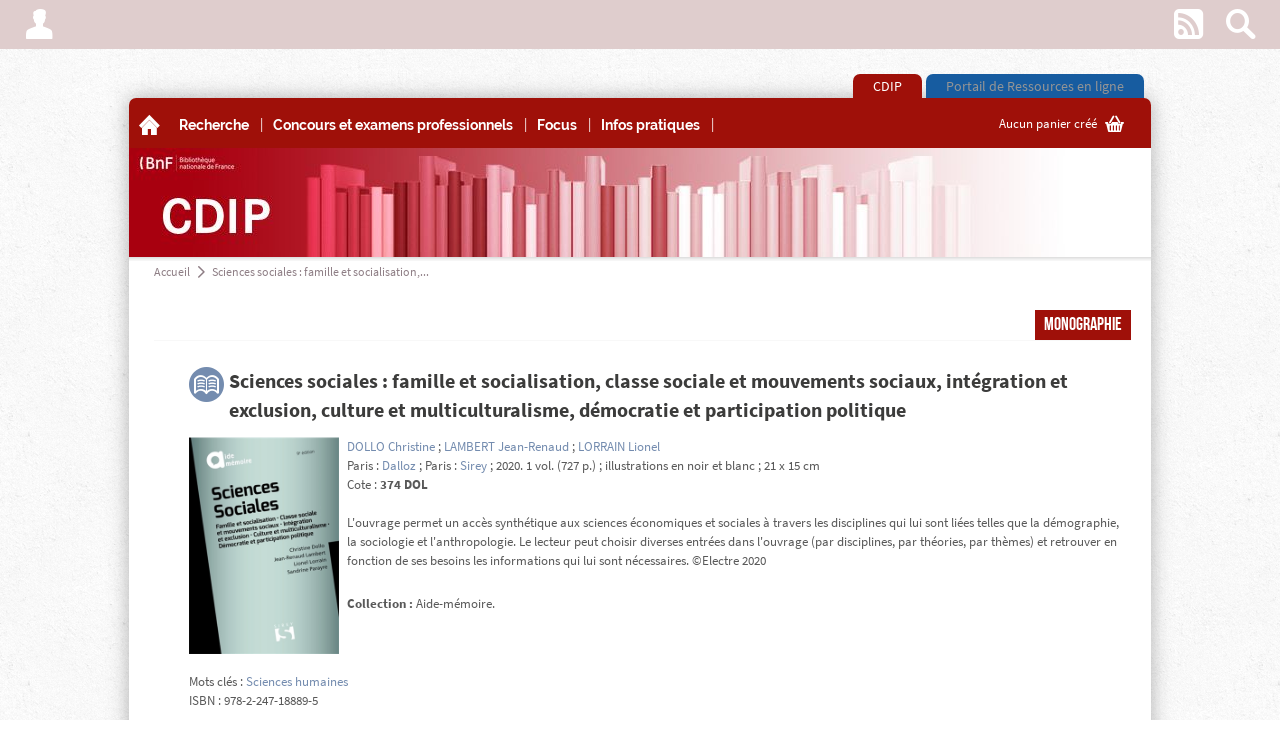

--- FILE ---
content_type: text/html
request_url: https://cdip.bnf.fr/Record.htm?idlist=1&record=19131565124919597479
body_size: 6904
content:
<!DOCTYPE html><![if (!IE)|(gt IE 9)]><html lang="fr"><![endif]><!--[if IE 9]><html lang="fr" class="ie9"><![endif]--><head><meta charset="UTF-8" /><title>Documents : Sciences sociales : famille et socialisation, classe sociale et mouvements sociaux, intégration et exclusion, culture et multiculturalisme, démocratie et participation politique</title><meta name="DC.title" content="Sciences sociales : famille et socialisation, classe sociale et mouvements sociaux, intégration et exclusion, culture et multiculturalisme, démocratie et participation politique" /><meta name="DC.creator" content="DOLLO Christine , LAMBERT Jean-Renaud, LORRAIN Lionel" /><meta name="DC.subject" content="Sciences humaines" /><meta name="DC.description" content="L'ouvrage permet un accès synthétique aux sciences économiques et sociales à travers les disciplines qui lui sont liées telles que la démographie, la sociologie et l'anthropologie. Le lecteur peut choisir diverses entrées dans l'ouvrage (par disciplines, par théories, par thèmes) et retrouver en fonction de ses besoins les informations qui lui sont nécessaires. ©Electre 2020" /><meta name="DC.publisher" content="Dalloz, Sirey" /><meta name="DC.date" content="2020" /><meta name="DC.type" content="Monographie" /><meta name="DC.identifier" content="http://cdip.bnf.fr/Record.htm?record=19131565124919597479" /><meta name="DC.rights" content="Kentika client" /><!--<script src='http://getfirebug.com/releases/lite/1.3/firebug-lite.js'></script>--><link href="kent-css/BFI/7387644595600/global.css" rel="stylesheet" /><link href="kent-css/BFI/7387644595600/styles.css" rel="stylesheet" /><link href="kent-css/BFI/7387644595600/contextTabs.css" rel="stylesheet" /><!--<link href="$kent-css/global.css" rel="stylesheet" /><link href="$kent-css/styles.css" rel="stylesheet" /><link href="$kent-css/contextTabs.css" rel="stylesheet" />--><!--[if lt IE 10]><link href="kent-css/BFI/7387644595600/ie9.css" rel="stylesheet" /><![endif]--><script src="kent-js/jquery-1.7.1.min.js"></script><link rel="stylesheet" type="text/css" href="kent-js/lightbox/themes/kentika/jquery.lightbox.css" /><!--[if IE 6]><link rel="stylesheet" type="text/css" href="kent-js/lightbox/themes/kentika/jquery.lightbox.ie6.css" /><![endif]--><script type="text/javascript" src="kent-js/lightbox/jquery.lightbox.min.js"></script><script src="kent-js/custom/BFI73876445984/FR/tools.js"></script><script src="kent-js/custom/BFI73876445984/FR/main.js"></script><script src="kent-js/custom/BFI73876445984/FR/generic.js"></script><script src="kent-js/custom/BFI73876445984/FR/customForms.js"></script><script src="kent-js/custom/BFI73876445984/FR/dragDrop.js"></script><script src="deus/js/deployJava.js"></script><script>var kParams={ //object of global variables to be used in .js but calculated by KentikagedPlusUploadMode:'',deusURL:'http://cdip.bnf.fr/',autocompleteDelay:Number('1000'),ident:'',context:0,idlist:1,deconnectInactive:0};</script><script>var basket= function (args) //declare basket object{if(arguments.length==0) args={};this.id=args.id;this.name=args.name;this.comment=args.comment;this.niv=args.niv;this.count=args.count;this.readonly=args.readonly;this.records=new Array();if(Array.isArray(args.records)) this.records=args.records;else if (args.records!==undefined) this.records.push(args.records.toString());if(this.count==undefined && this.records.length>0) this.count=this.records.length;this.add=add;this.remove=remove;this.empty=empty;function add(recnum,increment){if(increment===undefined) increment=true;recnum=recnum.toString();if(array_find(this.records,recnum) < 0) {this.records.push(recnum);if(increment) this.count++;}}function remove(recnum){recnum=recnum.toString();var pos = array_find(this.records,recnum);if(pos>=0){this.records.splice(pos,1);this.count--;}}function empty(){this.records.splice(0,this.records.length);this.count=0;}}var basketList = new Array();function findBasket(num){for(x in basketList){if (basketList[x].id == num) break;}if(x < basketList.length) return basketList[x];else return undefined;}function record2Baskets(record,baskets){if(baskets=='') return true;var baskArray=baskets.split(';');for(i in baskArray) findBasket(baskArray[i]).add(record,false);}</script><link href='kent-css/BFI/7387644595600/Record.css' rel='stylesheet'/><SCRIPT LANGUAGE="JavaScript">menu = '2' ;table = '3' ;record = '19131565124919597479' ;nbrecord = 0 ;mode = '2' ;idlist = '1' ;what = "";qs_select = "" ;select_name = new Array() ;select_isin = new Array() ;select_num = new Array() ;</SCRIPT><script>$(function () {$('#listselect #baskets').on('change',function (e) {if($('.selectCount').first().html()=='0'){return true;}if($(this).val() == 'loans_BNF'){popup('<div style="margin-top:25px;vertical-align:middle;text-align:center;"><p><img src="kent-img/loader-1.gif" alt="..." /></p><p>Chargement en cours…</p></div>');$.post('renew_loans_BNF.htm',{selectedonly:'on',idlist:1},function (data) {popup(data,600,'auto',1);});}});});</script><script src="https://tag.aticdn.net/187893/smarttag.js"></script></head><body data-ident="G0000902"><div id="bgImg"></div><div class="shadow"></div><div id="modalPopup"><div></div><div class="contents"></div></div><div id="gedToolbox"><span class="kent-ico">m</span></div><!-- =================**Barre de fonction **=================--><div id="main-top-bar"><!-- Menu gauche--><ul><li class="popupHover"><a href="#" class="kent-ico font3"><span>A</span></a><div class="popupTarget topbarMenu"><form action="CONNECTI" method="POST" enctype="x-www-form-encoded" id="connecti"><input type="hidden" name="getdoc" value="/Record.htm?idlist=1&record=19131565124919597479"><p><label for="ID">Identifiant</label><input name="ID" id="ID" type="text" size="14" ></p><p><label for="PW">Mot de passe</label><input name="PW" id="PW" type="password" size="10" ></p><p><input type="submit" value="OK" class="submit"></p></form><p><a href="EnterProfil.htm?act=pw">Mot de passe oublié</a></p><hr /><p><a href="HistoPerso.htm">Historique des recherches</a></p></div></li><script>$(document).ready(function() {$('.user_menu #connecti input[type="submit"]').styleButton();});</script></ul><!-- Menu droit --><ul><li><a href="ListRss.htm" class="kent-ico">w</a></li><li id="topSearch"><a href="#" class="kent-ico">s</a><form action="ListRecord.htm" method="get"><div><input type="hidden" name="list" value="table"><input type="hidden" name="global" value="on"><div><button type="submit" class="kent-ico">s</button><input type="text" name="what" class="input" autocomplete="off" placeholder="Rechercher (documents)" /><a href="#" class="close kent-ico font2">z</a></div></div><div class="search-menu"><h3>Destination de la recherche</h3><ul><li><input type="radio" name="table" id="search-select" value="-3" /><label for="search-select">La sélection courante</label></li><li><input type="radio" name="table" id="search-base" value="all" /><label for="search-base">Toutes les tables</label></li><li><input type="radio" name="table" id="search-select" value="3" checked /><label for="search-select">Documents</label></li><li><input type="checkbox" name="field_all" id="search-full" checked="true" value="on" /><label for="search-full">Dans toute la fiche</label></li></ul><h3>Raccourcis</h3><ul><li><a href="SelectMC.htm?table=3">Recherche avancée</a></li></ul></div></form></li></ul></div><!-- =======**Onglets above **=======--><div class="main-tabs above group wrapper"><ul><li class="tabespace0 first active"><a href="Main.htm?context=0">CDIP</a></li><li class="tabespace1 last"><a href="Main.htm?context=1">Portail de Ressources en ligne</a></li></ul></div><div id="wrapper" class="wrapper group shadow"><!-- ==============================**Bandeau image entête au dessus **==============================--><div id="head-image" class="group above"><div class="shadow top"><div class="shadow bottom"></div></div><div class="contents"></div></div><!-- =======**Onglets below **=======--><div class="main-tabs below group wrapper"><ul><li class="tabespace0 first active"><a href="Main.htm?context=0">CDIP</a></li><li class="tabespace1 last"><a href="Main.htm?context=1">Portail de Ressources en ligne</a></li></ul></div><!-- ===============**Barre Menu haut **===============--><div id="main-menu" class="group"><!-- Menu principal--><ul class="menuTop"><li class="first home"><a href="Main.htm"><span class="kent-ico">A</span><span>Accueil</span></a></li><li class="spacer">|</li><li class="popupHover"><a href=""><span>Recherche</span></a><div class='arrow'></div><div class='super-menu popupTarget'><div><h3><a href='SelectMC.htm?table=3'>Recherche avancée</a></h3><ul></div><div><h3><a href='ListRecord.htm?List=folder&folder=270'>Périodiques imprimés</a></h3><ul></div><div><h3><a href='Record.htm?Record=19113554124919317369'>Plan de classement</a></h3><ul></div><div><h3><a href='ListRecord.htm?List=folder&folder=472'>Detente au CDIP</a></h3><ul><li><a href='ListRecord.htm?List=folder&folder=252'>Bandes dessinées</a></li><li><a href='ListRecord.htm?List=folder&folder=271'>Catalogues d'exposition</a></li><li><a href='ListRecord.htm?List=folder&folder=112'>Littérature</a></li></div></div></li><li class='spacer'>|</li><li class="popupHover"><a href=""><span>Concours et examens professionnels</span></a><div class='arrow'></div><div class='super-menu popupTarget'><div><h3>Filière bibliothèques (C)</h3><ul><li><a href='ListRecord.htm?List=folder&folder=272'>Magasinier principal des bibliothèques</a></li><li><a href='ListRecord.htm?List=folder&folder=460'>Adjoint territorial des bibliothèques</a></li></div><div><h3><a href='ListRecord.htm?List=folder&folder=275'>Filière bibliothèques (B)</a></h3><ul><li><a href='ListRecord.htm?List=folder&folder=101'>Bibliothécaire spécialisé des bibliothèques de classe normale</a></li><li><a href='ListRecord.htm?List=folder&folder=422'>Bibliothécaire assistant spécialisé des bibliothèques de classe supérieure</a></li><li><a href='ListRecord.htm?List=folder&folder=458'>Assistant territorial de conservation du patrimoine et des bibliothèques</a></li><li><a href='ListRecord.htm?List=folder&folder=459'>Assistant qualifié territorial de conservation du patrimoine et des bibliothèques</a></li></div><div><h3>Filière bibliothèques (A)</h3><ul><li><a href='ListRecord.htm?List=folder&folder=125'>Bibliothécaire</a></li><li><a href='ListRecord.htm?List=folder&folder=152'>Conservateur des bibliothèques</a></li></div><div><h3>Autres filières</h3><ul><li><a href='ListRecord.htm?List=folder&folder=361'>Administration</a></li><li><a href='ListRecord.htm?List=folder&folder=362'>Documentation</a></li><li><a href='ListRecord.htm?List=folder&folder=363'>Technique et surveillance</a></li></div><div><h3>Méthodologie</h3><ul><li><a href='ListRecord.htm?List=folder&folder=276'>Culture générale</a></li><li><a href='ListRecord.htm?List=folder&folder=278'>Epreuves écrites</a></li><li><a href='ListRecord.htm?List=folder&folder=275'>Epreuves orales</a></li><li><a href='ListRecord.htm?List=folder&folder=346'>RAEP</a></li></div></div></li><li class='spacer'>|</li><li class="popupHover"><a href=""><span>Focus</span></a><div class='arrow'></div><div class='super-menu popupTarget'><div><h3>Accueil des publics</h3><ul><li><a href='ListRecord.htm?List=folder&folder=473'>Accessibilité</a></li><li><a href='ListRecord.htm?List=folder&folder=471'>Expérience utilisateur</a></li><li><a href='ListRecord.htm?List=folder&folder=474'>Inclusion</a></li><li><a href='ListRecord.htm?List=folder&folder=421'>Médiation culturelle</a></li></div><div><h3>Bibliothèques</h3><ul><li><a href='ListRecord.htm?List=folder&folder=397'>Bibliothèque nationale de France</a></li><li><a href='ListRecord.htm?List=folder&folder=465'>Bibliothèques publiques</a></li><li><a href='ListRecord.htm?List=folder&folder=259'>Bibliothèques universitaires</a></li></div><div><h3>Environnement professionnel</h3><ul><li><a href='ListRecord.htm?List=folder&folder=462'>Evolution professionnelle</a></li><li><a href='ListRecord.htm?List=folder&folder=461'>Label diversité</a></li><li><a href='ListRecord.htm?List=folder&folder=266'>Qualité de vie au travail (QVT)</a></li><li><a href='ListRecord.htm?List=folder&folder=437'>Responsabilité sociétale des organisations (RSO)</a></li><li><a href='ListRecord.htm?List=folder&folder=248'>Risques psychosociaux (RPS)</a></li></div><div><h3>Gestion des données</h3><ul><li><a href='ListRecord.htm?List=folder&folder=428'>Intelligence artificielle</a></li><li><a href='ListRecord.htm?List=folder&folder=398'>Numérique responsable</a></li><li><a href='ListRecord.htm?List=folder&folder=405'>Science ouverte</a></li></div><div><h3>Langues</h3><ul><li><a href='ListRecord.htm?List=folder&folder=470'>Allemand</a></li><li><a href='ListRecord.htm?List=folder&folder=467'>Anglais</a></li><li><a href='ListRecord.htm?List=folder&folder=468'>Espagnol</a></li><li><a href='ListRecord.htm?List=folder&folder=469'>Italien</a></li></div></div></li><li class='spacer'>|</li><li class="popupHover"><a href=""><span>Infos pratiques</span></a><div class='arrow'></div><div class='super-menu popupTarget'><div><h3><a href='Record.htm?Record=19108705124919269879'>Présentation du CDIP</a></h3><ul></div><div><h3><a href='Record.htm?Record=19123515124919417979'>Réservation & renouvellement</a></h3><ul></div><div><h3><a href='Planaccescdip.pdf '>Plan d'accès</a></h3><ul></div></div></li><li class='spacer'>|</li><li class="popupHover"><a href=""><span></span></a></li></ul><!-- Paniers --><div><div class="caddie"><a href="ListTags.htm" class="popupTrigger"><span></span><span class="kent-ico">G</span></a><div class="popup"><div class="tab"></div><div class="contents"><p class="close"><a href="#" class="kent-ico">q</a></p><ul><div class="basket-list"></div><li class="separator" style="text-align:right;"><b><a href="listTags.htm">Plus...</a></b></li></ul></div></div></div><script>$(document).on('loadBaskets',function() {loadBaskets($('#main-menu .caddie .basket-list'),{quickEdit:'true'});loadBaskets($('#main-menu .caddie>a:first-child span:first-child'),{synth:'true',docs:'true'});});</script></div></div><!-- ===============================**Bandeau image entête en dessous **===============================--><div id="head-image" class="group below"><div class="shadow top"><div class="shadow bottom"></div></div><div class="contents"></div></div><!-- =================**Contenu principal **=================--><div id="main" class="group"><div class="shadow"></div><!-- =======**Contenu **=======--><script>$(document).trigger('topLoaded');</script><div id="contentsWrapper" class=" no-right-col no-left-col"><!-- Colonne principale --><div id="mainCol" class="central loading"><!-- ============**Fil d'ariane **============--><div id="breadcrumb" class="group"><ul><li class="first"><a href="Main.htm">Accueil</a></li><li class="sep kent-ico font2">a</li><li class='last'><a href="Record.htm?record=19131565124919597479&idlist=1">Sciences sociales : famille et socialisation,...</a></li></ul></div><div class="contents record" data-rn="19131565124919597479"><div class="header"><div class="submenuWrapper"><div class="submenu"><a class="kent-ico" href='javascript:Newwindow("MailRecord.htm?record=19131565124919597479","","width=830,height=760,toolbar=no,scrollbars=yes")' title='Envoyer par email'>F</a><a class="kent-ico" href='javascript:Newwindow("PrintRecord.htm?record=19131565124919597479","","width=1000,height=900,toolbar=no,scrollbars=yes")' title='Imprimer'>x</a></div><a href="#" class="showsub kent-ico font3">L</a></div><ul class="pagination group"><li class="kent-ico"></li><li class="kent-ico"></li><li class="kent-ico"></li><li class="kent-ico"></li><li class="kent-ico"></li></ul><ul>&nbsp;</ul><div class="recordrating"></div><div class="record_type"><div>Monographie</div></div></div><script>//window.location='&tmes='</script><div class="section"><div class="iconsInfo"></div><p class="header" id="record19131565124919597479" data-idlist="1"><a class="icon toolboxOpener" href="#"  title="Cliquez pour afficher la boite à outils"><span class="kent-ico ">3</span><span class="num hide"><span>1</span></span></a>Sciences sociales : famille et socialisation, classe sociale et mouvements sociaux, intégration et exclusion, culture et multiculturalisme, démocratie et participation politique</p><div class="details"><a href="GEIDEFile/Record_19131565124919597479_num=1.jpg" class=" figure size2"  title="" ><img src=/GEDKP/images/E105927992310.JPG><span class="kent-ico" style='display:none;'></span></a><div class="fields"><a href="Record.htm?Record=786715750499&idlist=1" class='linkstyle1'>DOLLO Christine </a> ; <a href="Record.htm?Record=19132001157919502839&idlist=1" class='linkstyle1'>LAMBERT Jean-Renaud</a> ; <a href="Record.htm?Record=19132002157919502849&idlist=1" class='linkstyle1'>LORRAIN Lionel</a><br>Paris : <a href="Record.htm?Record=008628082680&idlist=1" class='linkstyle1'>Dalloz</a>  ; Paris : <a href="Record.htm?Record=038128085630&idlist=1" class='linkstyle1'>Sirey</a> ; 2020. 1 vol. (727 p.) ; illustrations en noir et blanc ; 21 x 15 cm<br>Cote : <b>374 DOL</b><br><br><p><span>L'ouvrage permet un accès synthétique aux sciences économiques et sociales à travers les disciplines qui lui sont liées telles que la démographie, la sociologie et l'anthropologie. Le lecteur peut choisir diverses entrées dans l'ouvrage (par disciplines, par théories, par thèmes) et retrouver en fonction de ses besoins les informations qui lui sont nécessaires. ©Electre 2020</span><br><br></p><b>Collection : </b>Aide-mémoire. <br></div></div><div class="extra"><div class="section">Mots clés  : <a href="Record.htm?Record=19103278146919214509&idlist=1" class='linkstyle1'>Sciences humaines</a><br>ISBN : 978-2-247-18889-5<br><br><br></div><div align="right"><table border="0"><tr></tr></table></div><br/><div class="section"><h3>Exemplaires</h3>Nbre d'exemplaires : 1<br><table class="table"><tr><th class="col" style="width:20px;">N°</th><th class="col" style="width:20%;">Cote</th><th class="col" style="width:15%;">Code barre</th><th class="col" style="width:80px;"></th></tr><tr><td style="text-align:center;">1</td><td style="text-align:center;">374 DOL</td><td style="text-align:center;">37511010542325</td><td><span class="red"></span><span class="confirm">[disponible]</font></td></tr></table></div></div><script>$(document).on('loadBaskets',function() {loadBaskets($('.contents.record .footer .basket-add .check-list'),{checkboxes:'true',recnum:'19131565124919597479'});});</script></div><div class="footer"><div class="actions"><p class="separator">|</p><div class="popupHover"><p>Sélections</p><script>record2Baskets('19131565124919597479','');</script><div class="basket-add form-contents popup"><div class="tab"></div><div class="contents" style="min-width:200px;"><p class="faded" style="font-size:0.8em !important ;white-space:normal;line-height:1.1em !important;"><i>Cochez un panier pour y ajouter l'enregistrement. Décochez-le pour l'en enlever.</i></p><ul class="check-list"></ul><p class="add"><input type="text" placeholder="Nouveau panier" id="new_19131565124919597479" /> <a href="#" class="kent-ico font2">4</a></p><p class="manage"><a href="ListTags.htm">Gerer mes sélections</a></p></div></div></div><p class="separator">|</p><p><a href='javascript:Newwindow("PrintRecord.htm?record=19131565124919597479","","width=1000,height=900,toolbar=no,scrollbars=yes")'>Imprimer</a></p><p class="separator">|</p><p><a href="StatRecord.htm?idlist=1&record=19131565124919597479">Statistiques</a></p></div><p class="fontsize"><a class="smaller" href="#plus0">-A</a> <a class="larger active" href="#plus1">+A</a></p></div></div></div></div><div id="logo_bottom_right" class="kent-ico font2">Z</div></div><!-- ============**Pied de page **============--><div id="footer" class="group"><div class="shadow"></div><table border="0 cellspacing="0"><tr>&nbsp;&nbsp;<td width="50"><font class="titleblack10"><font color="#000000"></td><td width="800"><b><font class="titleblack10">Centre de Documentation et d'Information Professionnelles</font><br><br>Horaires d'ouverture :  <br><br>Lundi, mercredi, jeudi et vendredi de 12h30 &agrave; 14h30 <br>Mardi de 12h30 &agrave; 16 h<br><br>Vous pouvez restituer vos documents &agrave; tout moment de la <BR>journ&eacute;e, dans la <B>bo&icirc;te de retour</B> install&eacute;e dans  <BR>la salle de d&eacute;tente qui jouxte le CDIP. <br><br>Vous pouvez emprunter pour 3 semaines :<br>8 livres, 4 revues, 2 CD et 2 DVD</b><br> <br><font class="titleblack10">Contacts : &nbsp;&nbsp;<span style="background:#9F1009"><A HREF="mailto:cdip@bnf.fr"> cdip@bnf.fr </A></SPAN>&nbsp;&nbsp; 59 50 ou 84 72</font></td><br><td width="350"><center>Consulter, depuis le r&eacute;seau local BnF, <BR>l'offre de formation sur Biblionautes :<br><A href="http://biblionautes.bnf.fr/offre-formation" target="_blank"><font size="2"><img src="/GED_CM/20180420/bbnform_1.png" border="0" title="Aller sur Biblionautes"></center></A><br><br><center>Les autres p&ocirc;les documentaires de la BnF : <BR><A href="http://biblionautes.bnf.fr/poles-documentaires" target="_blank"><font size="2"><img src="/GED_CM/20180427/bbndocu_1.png" border="0" title="Aller sur Biblionautes"></center></A></td></tr></table>  <script type="text/javascript">(function () { var tag = new ATInternet.Tracker.Tag(); tag.page.set({   name:'Documents : Sciences sociales : famille et socialisation, classe sociale et mouvements sociaux, intégration et exclusion, culture et multiculturalisme, démocratie et participation politique',     level2: "2" }); tag.dispatch();})();</script></div><!-- =========**Pied de document **=========--><div id="copyright" class="group"><div class="shadow"></div><div class="contents"><ul><li><a href="http://www.kentika.net">&copy; Powered by Kentika</a></li><li class="spacer">|</li><li>2026</li><li class="spacer">|</li><li><a href="About.htm">Mentions légales</a></li></ul></div></div></div></body></html>